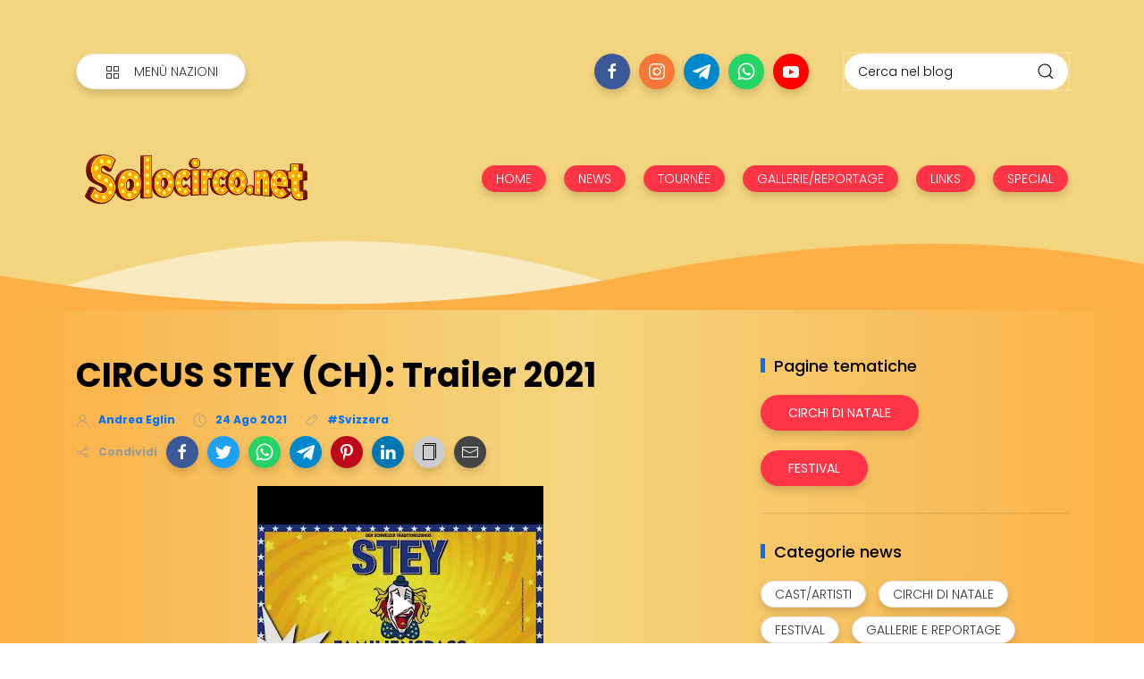

--- FILE ---
content_type: text/html; charset=UTF-8
request_url: https://www.blogger.com/video.g?token=AD6v5dx3yA7lnwTMv-HRUXBjxBTjTBRj0osq7-v0zllXPR4buS8v9psV0ECzwe3rYJh-Y3Tc6x1Yv_ge7K-xkwUaGOHm-EJMVCoczCYim7dqoSGSqbYliKnyh2fNW6FqUm4IGqoV8Wo
body_size: 601
content:
<!DOCTYPE HTML PUBLIC "-//W3C//DTD HTML 4.01//EN" "http://www.w3.org/TR/html4/strict.dtd"><html dir="ltr"><head><style type="text/css">
        body,
        .main,
        #videocontainer,
        .thumbnail-holder,
        .play-button {
          background: black;
          height: 100vh;
          margin: 0;
          overflow: hidden;
          position: absolute;
          width: 100%;
        }

        #videocontainer.type-BLOGGER_UPLOADED .thumbnail-holder {
          background-size: contain;
        }

        .thumbnail-holder {
          background-repeat: no-repeat;
          background-position: center;
          z-index: 10;
        }

        .play-button {
          background: url('https://www.gstatic.com/images/icons/material/system/1x/play_arrow_white_48dp.png') rgba(0,0,0,0.1) no-repeat center;
          cursor: pointer;
          display: block;
          z-index: 20;
        }
      </style>
<script type="text/javascript">
        var VIDEO_CONFIG = {"thumbnail":"https://i9.ytimg.com/vi_blogger/LlSujdTS9FQ/1.jpg?sqp=CPfa3csGGPDEAfqGspsBBgjAAhC0AQ&rs=AMzJL3kU2in3hFNoNWyf7NY19xQdrOfSFg","iframe_id":"BLOGGER-video-2e54ae8dd4d2f454-3152","allow_resize":false,"streams":[{"play_url":"https://rr4---sn-vgqsrnsd.googlevideo.com/videoplayback?expire=1769463287&ei=d213aYTNG573ruEPhf2duA8&ip=18.118.47.188&id=2e54ae8dd4d2f454&itag=18&source=blogger&xpc=Egho7Zf3LnoBAQ%3D%3D&cps=0&met=1769434487,&mh=mk&mm=31&mn=sn-vgqsrnsd&ms=au&mv=u&mvi=4&pl=24&rms=au,au&susc=bl&eaua=J4u3jgVranU&mime=video/mp4&vprv=1&rqh=1&dur=83.893&lmt=1629750029198410&mt=1769433910&txp=1311224&sparams=expire,ei,ip,id,itag,source,xpc,susc,eaua,mime,vprv,rqh,dur,lmt&sig=AJEij0EwRgIhAJMeWJXBtZmkVVKpe-EeXZnpvSwoUtCGt1_hme1hEUJ8AiEAso808D3W8figQtgRxBtwpOGW2sN2IeMR_O_Ahp5jF9A%3D&lsparams=cps,met,mh,mm,mn,ms,mv,mvi,pl,rms&lsig=APaTxxMwRAIgSiArPjfWVDb2q7c88SJRRn2mX0xI9Jb-bwZtKLPTyewCIBTurm24N00sGmk_sWv4GG27Fo_Pv5UJiriAtq36XkpT","format_id":18},{"play_url":"https://rr4---sn-vgqsrnsd.googlevideo.com/videoplayback?expire=1769463287&ei=d213aYTNG573ruEPhf2duA8&ip=18.118.47.188&id=2e54ae8dd4d2f454&itag=22&source=blogger&xpc=Egho7Zf3LnoBAQ%3D%3D&cps=0&met=1769434487,&mh=mk&mm=31&mn=sn-vgqsrnsd&ms=au&mv=u&mvi=4&pl=24&rms=au,au&susc=bl&eaua=J4u3jgVranU&mime=video/mp4&vprv=1&rqh=1&dur=83.893&lmt=1629750038337331&mt=1769433910&txp=1311224&sparams=expire,ei,ip,id,itag,source,xpc,susc,eaua,mime,vprv,rqh,dur,lmt&sig=AJEij0EwRQIhAKWGFaNPw6ntclIQJ7eIhf_28DQyWnVxwH_uF6cUiLyfAiBZ0lmoyO35vGmZ3f1b7aGfmNedxLCTsMIkzaZPzaK5WA%3D%3D&lsparams=cps,met,mh,mm,mn,ms,mv,mvi,pl,rms&lsig=APaTxxMwRQIgFgBXflmIBB7QWpADk6CcPXO8w_lJi0Z_JRxdjhNSvs0CIQD5Q9sZ3ktqE0jBoBDIdjTVFCEDcqhfCURrdXf74eVtWg%3D%3D","format_id":22}]}
      </script></head>
<body><div class="main"><div id="videocontainer" class="type-BLOGGER_UPLOADED"><div class="thumbnail-holder"></div>
<div class="play-button"></div></div></div>
<script type="text/javascript" src="https://www.blogger.com/static/v1/jsbin/3245339219-video_compiled.js"></script>
</body></html>

--- FILE ---
content_type: text/html; charset=utf-8
request_url: https://www.google.com/recaptcha/api2/aframe
body_size: 249
content:
<!DOCTYPE HTML><html><head><meta http-equiv="content-type" content="text/html; charset=UTF-8"></head><body><script nonce="fp6E58eolFZ4XuhajUbtZA">/** Anti-fraud and anti-abuse applications only. See google.com/recaptcha */ try{var clients={'sodar':'https://pagead2.googlesyndication.com/pagead/sodar?'};window.addEventListener("message",function(a){try{if(a.source===window.parent){var b=JSON.parse(a.data);var c=clients[b['id']];if(c){var d=document.createElement('img');d.src=c+b['params']+'&rc='+(localStorage.getItem("rc::a")?sessionStorage.getItem("rc::b"):"");window.document.body.appendChild(d);sessionStorage.setItem("rc::e",parseInt(sessionStorage.getItem("rc::e")||0)+1);localStorage.setItem("rc::h",'1769434489158');}}}catch(b){}});window.parent.postMessage("_grecaptcha_ready", "*");}catch(b){}</script></body></html>